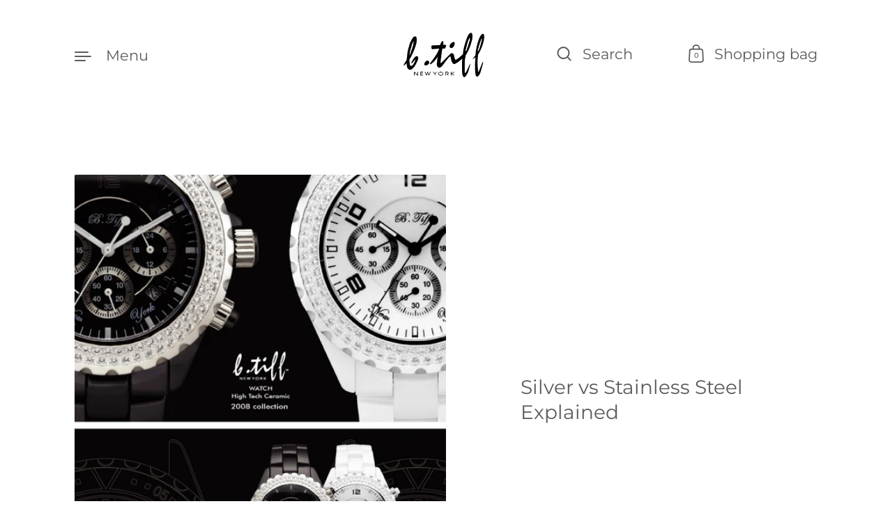

--- FILE ---
content_type: text/css
request_url: https://btiffshop.com/cdn/shop/t/35/assets/component-localization-form.css?v=117523343151842312331704942801
body_size: 57
content:
.localization-form-holder .localization-form{flex-wrap:wrap;display:flex;margin-bottom:1em}.announcement-bar .localization-form-holder .localization-form{margin-bottom:0}.localization-form-holder .localization-form__item{display:flex;margin-bottom:1em;position:relative}.localization-form-holder .localization-form__item:not(:last-child){margin-inline-end:1em}.announcement-bar .localization-form-holder .localization-form__item{margin-bottom:0}.announcement-bar .localization-form-holder .localization-form__item:last-child .regular-select-inner{background-position:100% calc(50% - 4px);padding-right:20px}.localization-form-holder .regular-select-cover{display:inline-block;width:auto!important;position:relative;background:var(--color-background);color:var(--color-text);height:45px;border:1px solid rgba(var(--color-text-rgb),var(--color-borders-opacity))}.announcement-bar .localization-form-holder .regular-select-cover{height:1.6875rem;background:transparent}.no-touchevents .localization-form-holder .regular-select-cover:hover{border-color:rgba(var(--color-text-rgb),.48)}.localization-form-holder .regular-select-cover svg{top:9px}.localization-form-holder .regular-select-cover path{fill:rgba(var(--color-text-rgb),.66)}.localization-form-holder .regular-select-inner{height:45px;color:var(--color-text);padding-top:15px;padding-bottom:0;padding-inline-start:12px;padding-inline-end:30px;display:block;background-repeat:no-repeat;background-position:calc(100% - 10px) calc(50% - 4px);background-size:13px 10px;cursor:pointer;text-transform:capitalize;font-family:var(--font-stack-body);font-weight:var(--font-weight-body);font-style:var(--font-style-body);font-size:calc(13px / 18 * var(--base-body-size) + 0px);line-height:1}html[dir=rtl] .localization-form-holder .regular-select-inner{background-position:10px calc(50% - 4px)}.announcement-bar .localization-form-holder .regular-select-inner{height:1.6875rem;padding-top:6px}.localization-form-holder .regular-select-content{list-style:none;background:var(--color-background);position:relative;overflow:hidden;top:-2px;border:1px solid rgba(var(--color-text-rgb),var(--color-borders-opacity));margin:0;width:100%;left:0;display:none;text-transform:capitalize;max-height:355px;overflow-y:auto;min-width:max-content}.localization-form-holder .regular-select-content.content-opened,.localization-form-holder .no-touchevents .regular-select-cover:hover .regular-select-content{border-color:rgba(var(--color-text-rgb),.48)}.localization-form-holder .regular-select-content.content-opened{position:absolute;top:43px;display:block}.announcement-bar .localization-form-holder .regular-select-content.content-opened{top:33px!important;bottom:auto!important}html[dir=rtl] .announcement-bar .localization-form-holder .regular-select-content.content-opened{left:0;right:auto}html[dir=ltr] .announcement-bar .localization-form-holder .regular-select-content.content-opened{right:0;left:auto}.localization-form-holder .regular-select-content.content-opened.invert,.localization-form-holder .regular-select-content.content-opened.invert-permanent{top:auto;bottom:43px;border-top:1px solid rgba(var(--color-text-rgb),.48)}.localization-form-holder .regular-select-item{height:auto;padding:0}.no-touchevents .localization-form-holder .regular-select-item:hover{background:rgba(var(--color-text-rgb),.03)!important}.localization-form-holder .regular-select-item.regular-select-item--selected{pointer-events:none;background:rgba(var(--color-text-rgb),.08)!important}.localization-form-holder .regular-select-item button{display:block;padding:13px 12px 11px;color:var(--color-text);width:100%;cursor:pointer;transition:all .15s linear;text-transform:capitalize;font-family:var(--font-stack-body);font-weight:var(--font-weight-body);font-style:var(--font-style-body);font-size:calc(13px / 18 * var(--base-body-size) + 0px);line-height:1}html[dir=rtl] .localization-form-holder .regular-select-item button{text-align:right}html[dir=ltr] .localization-form-holder .regular-select-item button{text-align:left}
/*# sourceMappingURL=/cdn/shop/t/35/assets/component-localization-form.css.map?v=117523343151842312331704942801 */
